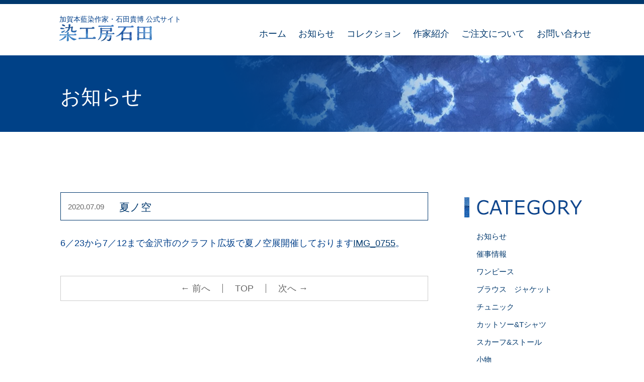

--- FILE ---
content_type: text/html; charset=UTF-8
request_url: http://aizomeishida.com/news/1676/
body_size: 12565
content:
<!DOCTYPE html>
<html lang="ja">
<head>
<meta charset="UTF-8">
<meta name="viewport" content="width=device-width, initial-scale=1">
<title>夏ノ空 |  染工房石田 	-藍染の魅力をもっと身近なものにできるよう、ひとつひとつ手染めで職人が製作しています。-
</title>

<link rel="apple-touch-icon" type="image/png" href="http://aizomeishida.com/wp-content/themes/aizomeishida/images/apple-touch-icon-180x180.png">
<link rel="icon" type="image/png" href="http://aizomeishida.com/wp-content/themes/aizomeishida/images/icon-192x192.png">
<link rel="stylesheet" href="http://aizomeishida.com/wp-content/themes/aizomeishida/css/bootstrap.css">
<link rel="stylesheet" href="http://aizomeishida.com/wp-content/themes/aizomeishida/css/drawer.css">
<link rel="stylesheet" href="http://aizomeishida.com/wp-content/themes/aizomeishida/css/jquery.bxslider.css">
<link rel="stylesheet" href="http://aizomeishida.com/wp-content/themes/aizomeishida/css/reset.css">
<link rel="stylesheet" href="http://aizomeishida.com/wp-content/themes/aizomeishida/css/style-common.css">
<link rel="stylesheet" href="http://aizomeishida.com/wp-content/themes/aizomeishida/css/animate.css">
<link rel="stylesheet" type="text/css" href="http://aizomeishida.com/wp-content/themes/aizomeishida/style.css">
<link rel="alternate" type="application/rss+xml" title="RSS FEED" href="http://aizomeishida.com/feed/">
<script src="https://ajax.googleapis.com/ajax/libs/jquery/1.11.3/jquery.min.js"></script>
<script src="https://cdnjs.cloudflare.com/ajax/libs/iScroll/5.1.3/iscroll.min.js"></script>
<script src="https://cdn.rawgit.com/ungki/bootstrap.dropdown/3.3.5/dropdown.min.js"></script>
<script src="http://aizomeishida.com/wp-content/themes/aizomeishida/js/drawer.min.js"></script>
<script src="http://aizomeishida.com/wp-content/themes/aizomeishida/js/bootstrap.min.js"></script>
<script src="http://aizomeishida.com/wp-content/themes/aizomeishida/js/jquery.matchHeight-min.js"></script>
<script src="http://aizomeishida.com/wp-content/themes/aizomeishida/js/jquery.bxslider.min.js"></script>
<script src="http://aizomeishida.com/wp-content/themes/aizomeishida/js/wow.js"></script>
<script>
 new WOW().init();
</script>
<script>
jQuery(document).ready(function($){
    $('.bxslider').bxSlider({
		auto: true,
		mode: 'fade',
		pager: false,
		controls: false,
		/*speed: 1000,*/
	/*	touchEnabled: false,
		useCSS: false*/
//		adaptiveHeight: true,
		//responsive:true
    });
});
</script>
<script src="http://aizomeishida.com/wp-content/themes/aizomeishida/js/custom.js"></script>
<meta name='robots' content='max-image-preview:large' />
<link rel="alternate" type="application/rss+xml" title="染工房石田 &raquo; 夏ノ空 のコメントのフィード" href="http://aizomeishida.com/news/1676/feed/" />
<link rel="alternate" title="oEmbed (JSON)" type="application/json+oembed" href="http://aizomeishida.com/wp-json/oembed/1.0/embed?url=http%3A%2F%2Faizomeishida.com%2Fnews%2F1676%2F" />
<link rel="alternate" title="oEmbed (XML)" type="text/xml+oembed" href="http://aizomeishida.com/wp-json/oembed/1.0/embed?url=http%3A%2F%2Faizomeishida.com%2Fnews%2F1676%2F&#038;format=xml" />
<style id='wp-img-auto-sizes-contain-inline-css' type='text/css'>
img:is([sizes=auto i],[sizes^="auto," i]){contain-intrinsic-size:3000px 1500px}
/*# sourceURL=wp-img-auto-sizes-contain-inline-css */
</style>
<style id='wp-emoji-styles-inline-css' type='text/css'>

	img.wp-smiley, img.emoji {
		display: inline !important;
		border: none !important;
		box-shadow: none !important;
		height: 1em !important;
		width: 1em !important;
		margin: 0 0.07em !important;
		vertical-align: -0.1em !important;
		background: none !important;
		padding: 0 !important;
	}
/*# sourceURL=wp-emoji-styles-inline-css */
</style>
<style id='wp-block-library-inline-css' type='text/css'>
:root{--wp-block-synced-color:#7a00df;--wp-block-synced-color--rgb:122,0,223;--wp-bound-block-color:var(--wp-block-synced-color);--wp-editor-canvas-background:#ddd;--wp-admin-theme-color:#007cba;--wp-admin-theme-color--rgb:0,124,186;--wp-admin-theme-color-darker-10:#006ba1;--wp-admin-theme-color-darker-10--rgb:0,107,160.5;--wp-admin-theme-color-darker-20:#005a87;--wp-admin-theme-color-darker-20--rgb:0,90,135;--wp-admin-border-width-focus:2px}@media (min-resolution:192dpi){:root{--wp-admin-border-width-focus:1.5px}}.wp-element-button{cursor:pointer}:root .has-very-light-gray-background-color{background-color:#eee}:root .has-very-dark-gray-background-color{background-color:#313131}:root .has-very-light-gray-color{color:#eee}:root .has-very-dark-gray-color{color:#313131}:root .has-vivid-green-cyan-to-vivid-cyan-blue-gradient-background{background:linear-gradient(135deg,#00d084,#0693e3)}:root .has-purple-crush-gradient-background{background:linear-gradient(135deg,#34e2e4,#4721fb 50%,#ab1dfe)}:root .has-hazy-dawn-gradient-background{background:linear-gradient(135deg,#faaca8,#dad0ec)}:root .has-subdued-olive-gradient-background{background:linear-gradient(135deg,#fafae1,#67a671)}:root .has-atomic-cream-gradient-background{background:linear-gradient(135deg,#fdd79a,#004a59)}:root .has-nightshade-gradient-background{background:linear-gradient(135deg,#330968,#31cdcf)}:root .has-midnight-gradient-background{background:linear-gradient(135deg,#020381,#2874fc)}:root{--wp--preset--font-size--normal:16px;--wp--preset--font-size--huge:42px}.has-regular-font-size{font-size:1em}.has-larger-font-size{font-size:2.625em}.has-normal-font-size{font-size:var(--wp--preset--font-size--normal)}.has-huge-font-size{font-size:var(--wp--preset--font-size--huge)}.has-text-align-center{text-align:center}.has-text-align-left{text-align:left}.has-text-align-right{text-align:right}.has-fit-text{white-space:nowrap!important}#end-resizable-editor-section{display:none}.aligncenter{clear:both}.items-justified-left{justify-content:flex-start}.items-justified-center{justify-content:center}.items-justified-right{justify-content:flex-end}.items-justified-space-between{justify-content:space-between}.screen-reader-text{border:0;clip-path:inset(50%);height:1px;margin:-1px;overflow:hidden;padding:0;position:absolute;width:1px;word-wrap:normal!important}.screen-reader-text:focus{background-color:#ddd;clip-path:none;color:#444;display:block;font-size:1em;height:auto;left:5px;line-height:normal;padding:15px 23px 14px;text-decoration:none;top:5px;width:auto;z-index:100000}html :where(.has-border-color){border-style:solid}html :where([style*=border-top-color]){border-top-style:solid}html :where([style*=border-right-color]){border-right-style:solid}html :where([style*=border-bottom-color]){border-bottom-style:solid}html :where([style*=border-left-color]){border-left-style:solid}html :where([style*=border-width]){border-style:solid}html :where([style*=border-top-width]){border-top-style:solid}html :where([style*=border-right-width]){border-right-style:solid}html :where([style*=border-bottom-width]){border-bottom-style:solid}html :where([style*=border-left-width]){border-left-style:solid}html :where(img[class*=wp-image-]){height:auto;max-width:100%}:where(figure){margin:0 0 1em}html :where(.is-position-sticky){--wp-admin--admin-bar--position-offset:var(--wp-admin--admin-bar--height,0px)}@media screen and (max-width:600px){html :where(.is-position-sticky){--wp-admin--admin-bar--position-offset:0px}}

/*# sourceURL=wp-block-library-inline-css */
</style><style id='global-styles-inline-css' type='text/css'>
:root{--wp--preset--aspect-ratio--square: 1;--wp--preset--aspect-ratio--4-3: 4/3;--wp--preset--aspect-ratio--3-4: 3/4;--wp--preset--aspect-ratio--3-2: 3/2;--wp--preset--aspect-ratio--2-3: 2/3;--wp--preset--aspect-ratio--16-9: 16/9;--wp--preset--aspect-ratio--9-16: 9/16;--wp--preset--color--black: #000000;--wp--preset--color--cyan-bluish-gray: #abb8c3;--wp--preset--color--white: #ffffff;--wp--preset--color--pale-pink: #f78da7;--wp--preset--color--vivid-red: #cf2e2e;--wp--preset--color--luminous-vivid-orange: #ff6900;--wp--preset--color--luminous-vivid-amber: #fcb900;--wp--preset--color--light-green-cyan: #7bdcb5;--wp--preset--color--vivid-green-cyan: #00d084;--wp--preset--color--pale-cyan-blue: #8ed1fc;--wp--preset--color--vivid-cyan-blue: #0693e3;--wp--preset--color--vivid-purple: #9b51e0;--wp--preset--gradient--vivid-cyan-blue-to-vivid-purple: linear-gradient(135deg,rgb(6,147,227) 0%,rgb(155,81,224) 100%);--wp--preset--gradient--light-green-cyan-to-vivid-green-cyan: linear-gradient(135deg,rgb(122,220,180) 0%,rgb(0,208,130) 100%);--wp--preset--gradient--luminous-vivid-amber-to-luminous-vivid-orange: linear-gradient(135deg,rgb(252,185,0) 0%,rgb(255,105,0) 100%);--wp--preset--gradient--luminous-vivid-orange-to-vivid-red: linear-gradient(135deg,rgb(255,105,0) 0%,rgb(207,46,46) 100%);--wp--preset--gradient--very-light-gray-to-cyan-bluish-gray: linear-gradient(135deg,rgb(238,238,238) 0%,rgb(169,184,195) 100%);--wp--preset--gradient--cool-to-warm-spectrum: linear-gradient(135deg,rgb(74,234,220) 0%,rgb(151,120,209) 20%,rgb(207,42,186) 40%,rgb(238,44,130) 60%,rgb(251,105,98) 80%,rgb(254,248,76) 100%);--wp--preset--gradient--blush-light-purple: linear-gradient(135deg,rgb(255,206,236) 0%,rgb(152,150,240) 100%);--wp--preset--gradient--blush-bordeaux: linear-gradient(135deg,rgb(254,205,165) 0%,rgb(254,45,45) 50%,rgb(107,0,62) 100%);--wp--preset--gradient--luminous-dusk: linear-gradient(135deg,rgb(255,203,112) 0%,rgb(199,81,192) 50%,rgb(65,88,208) 100%);--wp--preset--gradient--pale-ocean: linear-gradient(135deg,rgb(255,245,203) 0%,rgb(182,227,212) 50%,rgb(51,167,181) 100%);--wp--preset--gradient--electric-grass: linear-gradient(135deg,rgb(202,248,128) 0%,rgb(113,206,126) 100%);--wp--preset--gradient--midnight: linear-gradient(135deg,rgb(2,3,129) 0%,rgb(40,116,252) 100%);--wp--preset--font-size--small: 13px;--wp--preset--font-size--medium: 20px;--wp--preset--font-size--large: 36px;--wp--preset--font-size--x-large: 42px;--wp--preset--spacing--20: 0.44rem;--wp--preset--spacing--30: 0.67rem;--wp--preset--spacing--40: 1rem;--wp--preset--spacing--50: 1.5rem;--wp--preset--spacing--60: 2.25rem;--wp--preset--spacing--70: 3.38rem;--wp--preset--spacing--80: 5.06rem;--wp--preset--shadow--natural: 6px 6px 9px rgba(0, 0, 0, 0.2);--wp--preset--shadow--deep: 12px 12px 50px rgba(0, 0, 0, 0.4);--wp--preset--shadow--sharp: 6px 6px 0px rgba(0, 0, 0, 0.2);--wp--preset--shadow--outlined: 6px 6px 0px -3px rgb(255, 255, 255), 6px 6px rgb(0, 0, 0);--wp--preset--shadow--crisp: 6px 6px 0px rgb(0, 0, 0);}:where(.is-layout-flex){gap: 0.5em;}:where(.is-layout-grid){gap: 0.5em;}body .is-layout-flex{display: flex;}.is-layout-flex{flex-wrap: wrap;align-items: center;}.is-layout-flex > :is(*, div){margin: 0;}body .is-layout-grid{display: grid;}.is-layout-grid > :is(*, div){margin: 0;}:where(.wp-block-columns.is-layout-flex){gap: 2em;}:where(.wp-block-columns.is-layout-grid){gap: 2em;}:where(.wp-block-post-template.is-layout-flex){gap: 1.25em;}:where(.wp-block-post-template.is-layout-grid){gap: 1.25em;}.has-black-color{color: var(--wp--preset--color--black) !important;}.has-cyan-bluish-gray-color{color: var(--wp--preset--color--cyan-bluish-gray) !important;}.has-white-color{color: var(--wp--preset--color--white) !important;}.has-pale-pink-color{color: var(--wp--preset--color--pale-pink) !important;}.has-vivid-red-color{color: var(--wp--preset--color--vivid-red) !important;}.has-luminous-vivid-orange-color{color: var(--wp--preset--color--luminous-vivid-orange) !important;}.has-luminous-vivid-amber-color{color: var(--wp--preset--color--luminous-vivid-amber) !important;}.has-light-green-cyan-color{color: var(--wp--preset--color--light-green-cyan) !important;}.has-vivid-green-cyan-color{color: var(--wp--preset--color--vivid-green-cyan) !important;}.has-pale-cyan-blue-color{color: var(--wp--preset--color--pale-cyan-blue) !important;}.has-vivid-cyan-blue-color{color: var(--wp--preset--color--vivid-cyan-blue) !important;}.has-vivid-purple-color{color: var(--wp--preset--color--vivid-purple) !important;}.has-black-background-color{background-color: var(--wp--preset--color--black) !important;}.has-cyan-bluish-gray-background-color{background-color: var(--wp--preset--color--cyan-bluish-gray) !important;}.has-white-background-color{background-color: var(--wp--preset--color--white) !important;}.has-pale-pink-background-color{background-color: var(--wp--preset--color--pale-pink) !important;}.has-vivid-red-background-color{background-color: var(--wp--preset--color--vivid-red) !important;}.has-luminous-vivid-orange-background-color{background-color: var(--wp--preset--color--luminous-vivid-orange) !important;}.has-luminous-vivid-amber-background-color{background-color: var(--wp--preset--color--luminous-vivid-amber) !important;}.has-light-green-cyan-background-color{background-color: var(--wp--preset--color--light-green-cyan) !important;}.has-vivid-green-cyan-background-color{background-color: var(--wp--preset--color--vivid-green-cyan) !important;}.has-pale-cyan-blue-background-color{background-color: var(--wp--preset--color--pale-cyan-blue) !important;}.has-vivid-cyan-blue-background-color{background-color: var(--wp--preset--color--vivid-cyan-blue) !important;}.has-vivid-purple-background-color{background-color: var(--wp--preset--color--vivid-purple) !important;}.has-black-border-color{border-color: var(--wp--preset--color--black) !important;}.has-cyan-bluish-gray-border-color{border-color: var(--wp--preset--color--cyan-bluish-gray) !important;}.has-white-border-color{border-color: var(--wp--preset--color--white) !important;}.has-pale-pink-border-color{border-color: var(--wp--preset--color--pale-pink) !important;}.has-vivid-red-border-color{border-color: var(--wp--preset--color--vivid-red) !important;}.has-luminous-vivid-orange-border-color{border-color: var(--wp--preset--color--luminous-vivid-orange) !important;}.has-luminous-vivid-amber-border-color{border-color: var(--wp--preset--color--luminous-vivid-amber) !important;}.has-light-green-cyan-border-color{border-color: var(--wp--preset--color--light-green-cyan) !important;}.has-vivid-green-cyan-border-color{border-color: var(--wp--preset--color--vivid-green-cyan) !important;}.has-pale-cyan-blue-border-color{border-color: var(--wp--preset--color--pale-cyan-blue) !important;}.has-vivid-cyan-blue-border-color{border-color: var(--wp--preset--color--vivid-cyan-blue) !important;}.has-vivid-purple-border-color{border-color: var(--wp--preset--color--vivid-purple) !important;}.has-vivid-cyan-blue-to-vivid-purple-gradient-background{background: var(--wp--preset--gradient--vivid-cyan-blue-to-vivid-purple) !important;}.has-light-green-cyan-to-vivid-green-cyan-gradient-background{background: var(--wp--preset--gradient--light-green-cyan-to-vivid-green-cyan) !important;}.has-luminous-vivid-amber-to-luminous-vivid-orange-gradient-background{background: var(--wp--preset--gradient--luminous-vivid-amber-to-luminous-vivid-orange) !important;}.has-luminous-vivid-orange-to-vivid-red-gradient-background{background: var(--wp--preset--gradient--luminous-vivid-orange-to-vivid-red) !important;}.has-very-light-gray-to-cyan-bluish-gray-gradient-background{background: var(--wp--preset--gradient--very-light-gray-to-cyan-bluish-gray) !important;}.has-cool-to-warm-spectrum-gradient-background{background: var(--wp--preset--gradient--cool-to-warm-spectrum) !important;}.has-blush-light-purple-gradient-background{background: var(--wp--preset--gradient--blush-light-purple) !important;}.has-blush-bordeaux-gradient-background{background: var(--wp--preset--gradient--blush-bordeaux) !important;}.has-luminous-dusk-gradient-background{background: var(--wp--preset--gradient--luminous-dusk) !important;}.has-pale-ocean-gradient-background{background: var(--wp--preset--gradient--pale-ocean) !important;}.has-electric-grass-gradient-background{background: var(--wp--preset--gradient--electric-grass) !important;}.has-midnight-gradient-background{background: var(--wp--preset--gradient--midnight) !important;}.has-small-font-size{font-size: var(--wp--preset--font-size--small) !important;}.has-medium-font-size{font-size: var(--wp--preset--font-size--medium) !important;}.has-large-font-size{font-size: var(--wp--preset--font-size--large) !important;}.has-x-large-font-size{font-size: var(--wp--preset--font-size--x-large) !important;}
/*# sourceURL=global-styles-inline-css */
</style>

<style id='classic-theme-styles-inline-css' type='text/css'>
/*! This file is auto-generated */
.wp-block-button__link{color:#fff;background-color:#32373c;border-radius:9999px;box-shadow:none;text-decoration:none;padding:calc(.667em + 2px) calc(1.333em + 2px);font-size:1.125em}.wp-block-file__button{background:#32373c;color:#fff;text-decoration:none}
/*# sourceURL=/wp-includes/css/classic-themes.min.css */
</style>
<link rel='stylesheet' id='contact-form-7-css' href='http://aizomeishida.com/wp-content/plugins/contact-form-7/includes/css/styles.css?ver=6.1.4' type='text/css' media='all' />
<link rel='stylesheet' id='contact-form-7-confirm-css' href='http://aizomeishida.com/wp-content/plugins/contact-form-7-add-confirm/includes/css/styles.css?ver=5.1' type='text/css' media='all' />
<link rel='stylesheet' id='fancybox-for-wp-css' href='http://aizomeishida.com/wp-content/plugins/fancybox-for-wordpress/assets/css/fancybox.css?ver=1.3.4' type='text/css' media='all' />
<link rel='stylesheet' id='wp-pagenavi-css' href='http://aizomeishida.com/wp-content/plugins/wp-pagenavi/pagenavi-css.css?ver=2.70' type='text/css' media='all' />
<script type="text/javascript" src="http://aizomeishida.com/wp-includes/js/jquery/jquery.min.js?ver=3.7.1" id="jquery-core-js"></script>
<script type="text/javascript" src="http://aizomeishida.com/wp-includes/js/jquery/jquery-migrate.min.js?ver=3.4.1" id="jquery-migrate-js"></script>
<script type="text/javascript" src="http://aizomeishida.com/wp-content/plugins/fancybox-for-wordpress/assets/js/purify.min.js?ver=1.3.4" id="purify-js"></script>
<script type="text/javascript" src="http://aizomeishida.com/wp-content/plugins/fancybox-for-wordpress/assets/js/jquery.fancybox.js?ver=1.3.4" id="fancybox-for-wp-js"></script>
<link rel="https://api.w.org/" href="http://aizomeishida.com/wp-json/" /><link rel="alternate" title="JSON" type="application/json" href="http://aizomeishida.com/wp-json/wp/v2/posts/1676" /><link rel="EditURI" type="application/rsd+xml" title="RSD" href="http://aizomeishida.com/xmlrpc.php?rsd" />
<meta name="generator" content="WordPress 6.9" />
<link rel="canonical" href="http://aizomeishida.com/news/1676/" />
<link rel='shortlink' href='http://aizomeishida.com/?p=1676' />

<!-- Fancybox for WordPress v3.3.7 -->
<style type="text/css">
	.fancybox-slide--image .fancybox-content{background-color: #FFFFFF}div.fancybox-caption{display:none !important;}
	
	img.fancybox-image{border-width:10px;border-color:#FFFFFF;border-style:solid;}
	div.fancybox-bg{background-color:rgba(102,102,102,0.3);opacity:1 !important;}div.fancybox-content{border-color:#FFFFFF}
	div#fancybox-title{background-color:#FFFFFF}
	div.fancybox-content{background-color:#FFFFFF}
	div#fancybox-title-inside{color:#333333}
	
	
	
	div.fancybox-caption p.caption-title{display:inline-block}
	div.fancybox-caption p.caption-title{font-size:14px}
	div.fancybox-caption p.caption-title{color:#333333}
	div.fancybox-caption {color:#333333}div.fancybox-caption p.caption-title {background:#fff; width:auto;padding:10px 30px;}div.fancybox-content p.caption-title{color:#333333;margin: 0;padding: 5px 0;}
</style><script type="text/javascript">
	jQuery(function () {

		var mobileOnly = false;
		
		if (mobileOnly) {
			return;
		}

		jQuery.fn.getTitle = function () { // Copy the title of every IMG tag and add it to its parent A so that fancybox can show titles
			var arr = jQuery("a[data-fancybox]");jQuery.each(arr, function() {var title = jQuery(this).children("img").attr("title") || '';var figCaptionHtml = jQuery(this).next("figcaption").html() || '';var processedCaption = figCaptionHtml;if (figCaptionHtml.length && typeof DOMPurify === 'function') {processedCaption = DOMPurify.sanitize(figCaptionHtml, {USE_PROFILES: {html: true}});} else if (figCaptionHtml.length) {processedCaption = jQuery("<div>").text(figCaptionHtml).html();}var newTitle = title;if (processedCaption.length) {newTitle = title.length ? title + " " + processedCaption : processedCaption;}if (newTitle.length) {jQuery(this).attr("title", newTitle);}});		}

		// Supported file extensions

				var thumbnails = jQuery("a:has(img)").not(".nolightbox").not('.envira-gallery-link').not('.ngg-simplelightbox').filter(function () {
			return /\.(jpe?g|png|gif|mp4|webp|bmp|pdf)(\?[^/]*)*$/i.test(jQuery(this).attr('href'))
		});
		

		// Add data-type iframe for links that are not images or videos.
		var iframeLinks = jQuery('.fancyboxforwp').filter(function () {
			return !/\.(jpe?g|png|gif|mp4|webp|bmp|pdf)(\?[^/]*)*$/i.test(jQuery(this).attr('href'))
		}).filter(function () {
			return !/vimeo|youtube/i.test(jQuery(this).attr('href'))
		});
		iframeLinks.attr({"data-type": "iframe"}).getTitle();

				// Gallery All
		thumbnails.addClass("fancyboxforwp").attr("data-fancybox", "gallery").getTitle();
		iframeLinks.attr({"data-fancybox": "gallery"}).getTitle();

		// Gallery type NONE
		
		// Call fancybox and apply it on any link with a rel atribute that starts with "fancybox", with the options set on the admin panel
		jQuery("a.fancyboxforwp").fancyboxforwp({
			loop: false,
			smallBtn: false,
			zoomOpacity: "auto",
			animationEffect: "fade",
			animationDuration: 500,
			transitionEffect: "fade",
			transitionDuration: "300",
			overlayShow: true,
			overlayOpacity: "0.3",
			titleShow: true,
			titlePosition: "inside",
			keyboard: true,
			showCloseButton: false,
			arrows: true,
			clickContent:false,
			clickSlide: "close",
			mobile: {
				clickContent: function (current, event) {
					return current.type === "image" ? "toggleControls" : false;
				},
				clickSlide: function (current, event) {
					return current.type === "image" ? "close" : "close";
				},
			},
			wheel: false,
			toolbar: true,
			preventCaptionOverlap: true,
			onInit: function() { },			onDeactivate
	: function() { },		beforeClose: function() { },			afterShow: function(instance) { jQuery( ".fancybox-image" ).on("click", function( ){ ( instance.isScaledDown() ) ? instance.scaleToActual() : instance.scaleToFit() }) },				afterClose: function() { },					caption : function( instance, item ) {var title = "";if("undefined" != typeof jQuery(this).context ){var title = jQuery(this).context.title;} else { var title = ("undefined" != typeof jQuery(this).attr("title")) ? jQuery(this).attr("title") : false;}var caption = jQuery(this).data('caption') || '';if ( item.type === 'image' && title.length ) {caption = (caption.length ? caption + '<br />' : '') + '<p class="caption-title">'+jQuery("<div>").text(title).html()+'</p>' ;}if (typeof DOMPurify === "function" && caption.length) { return DOMPurify.sanitize(caption, {USE_PROFILES: {html: true}}); } else { return jQuery("<div>").text(caption).html(); }},
		afterLoad : function( instance, current ) {var captionContent = current.opts.caption || '';var sanitizedCaptionString = '';if (typeof DOMPurify === 'function' && captionContent.length) {sanitizedCaptionString = DOMPurify.sanitize(captionContent, {USE_PROFILES: {html: true}});} else if (captionContent.length) { sanitizedCaptionString = jQuery("<div>").text(captionContent).html();}if (sanitizedCaptionString.length) { current.$content.append(jQuery('<div class=\"fancybox-custom-caption inside-caption\" style=\" position: absolute;left:0;right:0;color:#000;margin:0 auto;bottom:0;text-align:center;background-color:#FFFFFF \"></div>').html(sanitizedCaptionString)); }},
			})
		;

			})
</script>
<!-- END Fancybox for WordPress -->
		<style type="text/css" id="wp-custom-css">
			.home .center-block img {
  width: min(92vw, 1280px);   /* 画面に応じて伸縮、上限1280px */
  height: 460px;              /* 全部同じ高さに */
  object-fit: cover;
  object-position: 50% 15%;   /* 見せたい位置。好みで調整OK */
  display: block;
  margin: 0 auto;
}

/* 余白対策（必要なら） */
.home .center-block,
.home ul,
.home ul li { margin:0; padding:0; line-height:0; }
#news {
  position: relative !important;
  overflow: hidden !important;
}

#news::before {
  content: "" !important;
  position: absolute !important;
  top: 0;
  left: 0;
  width: 100%;
  height: 50vh; /* ← 高さを画面の半分に調整 */
  background-image: url("http://aizomeishida.com/wp-content/uploads/2025/10/IMG_4.5.1.1-scaled.jpg") !important;
  background-size: cover !important;
  background-position: center center !important;
  background-repeat: no-repeat !important;
  opacity: 0.8; /* ← 少し透かして文字を読みやすく */
  z-index: 0;
}

#news * {
  position: relative;
  z-index: 1;
}
/* #profile 内の WOW 要素は最初は非表示、発火で可視化（v3対応） */
#profile .wow { visibility: hidden !important; }
#profile .wow.animated { visibility: visible !important; }
#profile .wow { visibility: hidden !important; }
#profile .wow.animated,
#profile .wow.animate__animated { visibility: visible !important; }
/* #profile 内：WOW対象は最初は透明＋非表示にする（v3/v4両対応） */
#profile .wow:not(.animated):not(.animate__animated) {
  opacity: 0 !important;
  visibility: hidden !important;
}

/* アニメーション開始時（WOWが .animated / .animate__animated を付けた瞬間に表示） */
#profile .wow.animated,
#profile .wow.animate__animated {
  opacity: 1 !important;
  visibility: visible !important;
}
/* #profile 内：最初は透明。アニメ開始と同時に keyframes 側で不透明になる */
#profile .wow {
  opacity: 0 !important;          /* これだけでOK：最初は透明 */
  will-change: transform, opacity;
}

/* ★ここでは opacity を 1 にしない！ (delay中に見えちゃう原因) */
#profile .wow.animated,
#profile .wow.animate__animated {
  /* 何も書かない。keyframes(slideInDown)の opacity で出す */
}
/* act セクション内のリンク群を縦積み＆重なり防止 */
#act .front_entryWrapp a {
  display: block;          /* 1行ずつ */
  float: none !important;  /* どこかでfloatされていても解除 */
  position: relative !important;
  z-index: 5;              /* 前面に */
  clear: both;             /* 浮動要素の下へ */
  margin: .6rem 0;         /* 余白 */
  line-height: 1.6;
  pointer-events: auto;
}

/* ULベースのメニューにも効かせる（必要な場合だけでOK） */
#act .front_entryWrapp ul,
#act .front_entryWrapp ol { margin: 0; padding: 0; list-style: none; }
#act .front_entryWrapp li { display: block; float: none; margin: 0 0 .6rem; }
#act .front_entryWrapp li > a { display: block; }

/* WOW/アニメの transform が重なりを起こす場合の保険（act内だけ無効化） */
#act .front_entryWrapp .wow,
#act .front_entryWrapp [class*="wow"] {
  transform: none !important;
}

/* セクション自体を前面にしておく（他要素が被るのを防止） */
#act { position: relative; z-index: 2; }

/* 固定フローティングボタンとぶつかるなら “下マージン” を確保 */
#act, #act .front_entryWrapp { padding-bottom: 120px; } /* ボタン高さに応じて調整 */
/* 例：固定“お問い合わせ”を最下段、▲をその上へ */
.btn-inquiry { position: fixed; right: 16px; bottom: 16px; z-index: 9998; }
#pagetop    { position: fixed; right: 16px; bottom: 96px; z-index: 9999; }

/* 例：特商法ページだけ“お問い合わせ”固定ボタンを隠す（page-id-XXX を置換） */
.page-id-XXX .btn-inquiry { display: none; }
.page-id-123 .btn-inquiry { display:none; }
.btn-inquiry { position:fixed; right:16px; bottom:16px; z-index:9998 !important; }
#pagetop    { position:fixed; right:16px; bottom:96px; z-index:9999 !important; }
/* fNav を重なりなしで横並び→折返し */
.menu-fnav-container, #menu-fnav { position: relative !important; z-index: 3 !important; }

#menu-fnav {
  display: flex !important;
  flex-wrap: wrap !important;     /* 幅が狭くなったら折返す */
  gap: 8px 14px !important;
  margin: 0 !important;
  padding: 0 !important;
  list-style: none !important;
  clear: both !important;         /* 浮動要素の影響を断つ */
}

#menu-fnav > li {
  display: block !important;
  position: static !important;
  float: none !important;
  margin: 0 !important;
}

#menu-fnav > li > a {
  display: inline-block !important;
  position: static !important;    /* もし absolute 指定があっても戻す */
  line-height: 1.6 !important;
  padding: 4px 6px !important;
  text-decoration: none !important;
  z-index: 4 !important;
}
		</style>
		</head>



<body class="wp-singular post-template-default single single-post postid-1676 single-format-standard wp-theme-aizomeishida drawer drawer--right">
<div id="Wrapp">


<!-- ///////////////////////////  /header ////////////////////////////////// -->
<header id="header" class="header drawer-navbar clearfix" role="banner">
<div class="headerInner container">

<div class="logoWrapp drawer-navbar-header">
<p class="siteRead">加賀本藍染作家・石田貴博 公式サイト</p>
<p class="logo"><a class="drawer-brand" href="http://aizomeishida.com"><img class="img-responsive" src="http://aizomeishida.com/wp-content/themes/aizomeishida/images/logo.png" alt="染工房石田"></a></p>
<button type="button" class="drawer-toggle drawer-hamburger">
<span class="sr-only"></span>
<span class="drawer-hamburger-icon"></span>
</button>
</div>

<nav class="gNavListWrapp drawer-nav" role="navigation">
<ul id="menu-gnav" class="gNavList drawer-menu drawer-menu--right"><li id="menu-item-16" class="menu-item menu-item-type-post_type menu-item-object-page menu-item-home menu-item-16"><a href="http://aizomeishida.com/">ホーム</a></li>
<li id="menu-item-17" class="menu-item menu-item-type-taxonomy menu-item-object-category current-post-ancestor current-menu-parent current-post-parent menu-item-17"><a href="http://aizomeishida.com/news/">お知らせ</a></li>
<li id="menu-item-27" class="menu-item menu-item-type-custom menu-item-object-custom menu-item-27"><a href="/?id=collection">コレクション</a></li>
<li id="menu-item-28" class="menu-item menu-item-type-custom menu-item-object-custom menu-item-28"><a href="/?id=profile">作家紹介</a></li>
<li id="menu-item-58" class="menu-item menu-item-type-post_type menu-item-object-page menu-item-58"><a href="http://aizomeishida.com/order/">ご注文について</a></li>
<li id="menu-item-42" class="menu-item menu-item-type-post_type menu-item-object-page menu-item-42"><a href="http://aizomeishida.com/contact/">お問い合わせ</a></li>
</ul></nav>

</div>
</header>
<!-- ///////////////////////////  header/  ////////////////////////////////// -->



<div class="pageTitleWrapp clearfix">
<div class="pageTitleInner container clearfix">
<p class="pageTitle">お知らせ</p>
</div>
</div><!-- pageTitleWrapp /-->


<!-- //////////////////////////////////////  /content ////////////////////////////////////// -->
<div id="content" class="content container clearfix">
<article class="row clearfix">

<!--=========== main[  =========== -->
<div id="main" class="main clearfix col-sm-9">
<section>
<div class="entryWrapp clearfix">

<!--
<p class="pageTitle">pageTitleお知らせ</p> 
-->

<div class="entryHeader clearfix">
<p class="dateTxt">2020.07.09</p>
<h1>夏ノ空</h1>
</div><!-- entryHeader /-->


<p>6／23から7／12まで金沢市のクラフト広坂で夏ノ空展開催しております<a href="http://aizomeishida.com/wp-content/uploads/2020/07/IMG_0755.mov">IMG_0755</a>。</p>




<div class="pagerWrapp clearfix">
<ul class="pagerList clearfix">
<li class="fLeft"><a href="http://aizomeishida.com/news/1590/" rel="prev">← 前へ</a></li>
<!--<span class="pb_center"><a href="http://aizomeishida.com/news/">お知らせ</a></span>-->
<li class="center"><a href="http://aizomeishida.com">TOP</a></li>
<li class="fRight"><a href="http://aizomeishida.com/news/1708/" rel="next">次へ →</a></li>
</ul>
</div>



</div><!-- entryWrapp /-->
</section>
</div><!-- main /-->
<!--=========== main]  =========== -->

<!-- =========== /side  =========== -->
<div id="side" class="sider clearfix col-sm-3">

<div class="sideListWrapp clearfix">
<h2 class="sideTitle slide-top" data-plugin-options='{"speed":1000}'><img class="img-responsive" src="http://aizomeishida.com/wp-content/themes/aizomeishida/images/s_title-category.png" width="214" height="31" alt="CATEGORY"></h2>
<ul class="sideList">
	<li class="cat-item cat-item-1 current-cat"><a aria-current="page" href="http://aizomeishida.com/news/">お知らせ</a>
</li>
	<li class="cat-item cat-item-2"><a href="http://aizomeishida.com/event/">催事情報</a>
</li>
	<li class="cat-item cat-item-3"><a href="http://aizomeishida.com/one-piece/">ワンピース</a>
</li>
	<li class="cat-item cat-item-4"><a href="http://aizomeishida.com/blouse/">ブラウス　ジャケット</a>
</li>
	<li class="cat-item cat-item-5"><a href="http://aizomeishida.com/tunic/">チュニック</a>
</li>
	<li class="cat-item cat-item-6"><a href="http://aizomeishida.com/t-shirt/">カットソー&amp;Tシャツ</a>
</li>
	<li class="cat-item cat-item-8"><a href="http://aizomeishida.com/scarf/">スカーフ&amp;ストール</a>
</li>
	<li class="cat-item cat-item-9"><a href="http://aizomeishida.com/accessory/">小物</a>
</li>
	<li class="cat-item cat-item-10"><a href="http://aizomeishida.com/column/">《コラム》藍染</a>
</li>
</ul>
</div>
	
<div class="sideListWrapp clearfix">
<ul id="menu-snav01" class="sideList_headsup sideList clearfix"><li id="menu-item-61" class="menu-item menu-item-type-post_type menu-item-object-page menu-item-61"><a href="http://aizomeishida.com/order/">ご注文について</a></li>
<li id="menu-item-62" class="menu-item menu-item-type-custom menu-item-object-custom menu-item-62"><a href="/?id=act">特定商取引法に基づく表記</a></li>
</ul></div>

<div class="sideListWrapp clearfix">
<h2 class="sideTitle slide-top" data-plugin-options='{"speed":1000}'><img class="img-responsive" src="http://aizomeishida.com/wp-content/themes/aizomeishida/images/s_title-archive.png" width="179" height="31" alt="ARCHIVE"></h2>
<ul class="sideList">
	<li><a href='http://aizomeishida.com/date/2026/01/'>2026年1月 (1)</a></li>
	<li><a href='http://aizomeishida.com/date/2025/10/'>2025年10月 (1)</a></li>
	<li><a href='http://aizomeishida.com/date/2025/08/'>2025年8月 (2)</a></li>
	<li><a href='http://aizomeishida.com/date/2025/06/'>2025年6月 (1)</a></li>
	<li><a href='http://aizomeishida.com/date/2025/05/'>2025年5月 (1)</a></li>
	<li><a href='http://aizomeishida.com/date/2024/10/'>2024年10月 (1)</a></li>
	<li><a href='http://aizomeishida.com/date/2024/08/'>2024年8月 (1)</a></li>
	<li><a href='http://aizomeishida.com/date/2024/07/'>2024年7月 (1)</a></li>
	<li><a href='http://aizomeishida.com/date/2024/05/'>2024年5月 (1)</a></li>
	<li><a href='http://aizomeishida.com/date/2024/01/'>2024年1月 (1)</a></li>
	<li><a href='http://aizomeishida.com/date/2023/10/'>2023年10月 (1)</a></li>
	<li><a href='http://aizomeishida.com/date/2023/09/'>2023年9月 (1)</a></li>
	<li><a href='http://aizomeishida.com/date/2023/07/'>2023年7月 (1)</a></li>
	<li><a href='http://aizomeishida.com/date/2023/05/'>2023年5月 (2)</a></li>
	<li><a href='http://aizomeishida.com/date/2023/04/'>2023年4月 (1)</a></li>
	<li><a href='http://aizomeishida.com/date/2023/01/'>2023年1月 (1)</a></li>
	<li><a href='http://aizomeishida.com/date/2022/12/'>2022年12月 (1)</a></li>
	<li><a href='http://aizomeishida.com/date/2022/11/'>2022年11月 (2)</a></li>
	<li><a href='http://aizomeishida.com/date/2022/10/'>2022年10月 (4)</a></li>
	<li><a href='http://aizomeishida.com/date/2022/09/'>2022年9月 (3)</a></li>
	<li><a href='http://aizomeishida.com/date/2022/08/'>2022年8月 (2)</a></li>
	<li><a href='http://aizomeishida.com/date/2022/07/'>2022年7月 (2)</a></li>
	<li><a href='http://aizomeishida.com/date/2022/06/'>2022年6月 (3)</a></li>
	<li><a href='http://aizomeishida.com/date/2022/05/'>2022年5月 (2)</a></li>
	<li><a href='http://aizomeishida.com/date/2022/04/'>2022年4月 (4)</a></li>
	<li><a href='http://aizomeishida.com/date/2022/03/'>2022年3月 (4)</a></li>
	<li><a href='http://aizomeishida.com/date/2022/02/'>2022年2月 (1)</a></li>
	<li><a href='http://aizomeishida.com/date/2022/01/'>2022年1月 (4)</a></li>
	<li><a href='http://aizomeishida.com/date/2021/12/'>2021年12月 (1)</a></li>
	<li><a href='http://aizomeishida.com/date/2021/11/'>2021年11月 (2)</a></li>
	<li><a href='http://aizomeishida.com/date/2021/10/'>2021年10月 (5)</a></li>
	<li><a href='http://aizomeishida.com/date/2021/09/'>2021年9月 (4)</a></li>
	<li><a href='http://aizomeishida.com/date/2021/08/'>2021年8月 (1)</a></li>
	<li><a href='http://aizomeishida.com/date/2021/07/'>2021年7月 (4)</a></li>
	<li><a href='http://aizomeishida.com/date/2021/06/'>2021年6月 (6)</a></li>
	<li><a href='http://aizomeishida.com/date/2021/05/'>2021年5月 (4)</a></li>
	<li><a href='http://aizomeishida.com/date/2021/04/'>2021年4月 (7)</a></li>
	<li><a href='http://aizomeishida.com/date/2021/03/'>2021年3月 (4)</a></li>
	<li><a href='http://aizomeishida.com/date/2021/02/'>2021年2月 (2)</a></li>
	<li><a href='http://aizomeishida.com/date/2021/01/'>2021年1月 (2)</a></li>
	<li><a href='http://aizomeishida.com/date/2020/11/'>2020年11月 (2)</a></li>
	<li><a href='http://aizomeishida.com/date/2020/10/'>2020年10月 (2)</a></li>
	<li><a href='http://aizomeishida.com/date/2020/09/'>2020年9月 (4)</a></li>
	<li><a href='http://aizomeishida.com/date/2020/08/'>2020年8月 (2)</a></li>
	<li><a href='http://aizomeishida.com/date/2020/07/'>2020年7月 (4)</a></li>
	<li><a href='http://aizomeishida.com/date/2020/06/'>2020年6月 (2)</a></li>
	<li><a href='http://aizomeishida.com/date/2020/05/'>2020年5月 (3)</a></li>
	<li><a href='http://aizomeishida.com/date/2020/04/'>2020年4月 (2)</a></li>
	<li><a href='http://aizomeishida.com/date/2020/03/'>2020年3月 (3)</a></li>
	<li><a href='http://aizomeishida.com/date/2020/02/'>2020年2月 (1)</a></li>
	<li><a href='http://aizomeishida.com/date/2020/01/'>2020年1月 (1)</a></li>
	<li><a href='http://aizomeishida.com/date/2019/11/'>2019年11月 (6)</a></li>
	<li><a href='http://aizomeishida.com/date/2019/10/'>2019年10月 (2)</a></li>
	<li><a href='http://aizomeishida.com/date/2019/08/'>2019年8月 (5)</a></li>
	<li><a href='http://aizomeishida.com/date/2019/07/'>2019年7月 (2)</a></li>
	<li><a href='http://aizomeishida.com/date/2019/06/'>2019年6月 (4)</a></li>
	<li><a href='http://aizomeishida.com/date/2019/05/'>2019年5月 (4)</a></li>
	<li><a href='http://aizomeishida.com/date/2019/04/'>2019年4月 (7)</a></li>
	<li><a href='http://aizomeishida.com/date/2019/03/'>2019年3月 (12)</a></li>
	<li><a href='http://aizomeishida.com/date/2019/02/'>2019年2月 (2)</a></li>
	<li><a href='http://aizomeishida.com/date/2019/01/'>2019年1月 (1)</a></li>
	<li><a href='http://aizomeishida.com/date/2018/12/'>2018年12月 (4)</a></li>
	<li><a href='http://aizomeishida.com/date/2018/11/'>2018年11月 (2)</a></li>
</ul>
</div>

</div><!-- side /-->
<!-- =========== side/  =========== -->
</article>
</div><!-- content /-->
<!-- //////////////////////////////////////  content/  ////////////////////////////////////// -->


<!-- //////////////////////////////////////  /footer  ////////////////////////////////////// -->
<footer id="footer" class="footer clearfix">
<div class="footerInner clearfix container">

<div class="contactBtnWrapp">
	<p class="contactBtn"><a href="http://aizomeishida.com/contact/"><img class="img-responsive" src="http://aizomeishida.com/wp-content/themes/aizomeishida/images/btn_contact.png" alt="お問い合わせ"/></a></p>
</div>

<div class="fNavWrapp">
	<nav class="fNavListWrapp fBox-nav clearfix row">
<ul id="menu-fnav" class="fNavList clearfix"><li id="menu-item-37" class="menu-item menu-item-type-post_type menu-item-object-page menu-item-home menu-item-37"><a href="http://aizomeishida.com/">ホーム</a></li>
<li id="menu-item-32" class="menu-item menu-item-type-taxonomy menu-item-object-category current-post-ancestor current-menu-parent current-post-parent menu-item-32"><a href="http://aizomeishida.com/news/">お知らせ</a></li>
<li id="menu-item-33" class="menu-item menu-item-type-custom menu-item-object-custom menu-item-33"><a href="/?id=collection">コレクション</a></li>
<li id="menu-item-34" class="menu-item menu-item-type-custom menu-item-object-custom menu-item-34"><a href="?id=profile">作家紹介</a></li>
<li id="menu-item-59" class="menu-item menu-item-type-post_type menu-item-object-page menu-item-59"><a href="http://aizomeishida.com/order/">ご注文について</a></li>
</ul>	</nav>
	<p class="copyright"><small>Copyright &copy; 染工房石田. All Rights Reserved.</small></p>
</div><!--/footer_inner -->

</div><!--/fNavWrapp -->
</footer>
<!-- //////////////////////////////////////  footer/  ////////////////////////////////////// -->

</div><!-- Wrapp /-->

<script type="text/javascript">
$(function() {
var pageTop = $('.page_top');
pageTop.hide();
$(window).scroll(function () {
if ($(this).scrollTop() > 600) {
pageTop.fadeIn();
} else {
pageTop.fadeOut();
}
});
pageTop.click(function () {
$('body, html').animate({scrollTop:0}, 500, 'swing');
return false;
});
});
</script>

<script type="speculationrules">
{"prefetch":[{"source":"document","where":{"and":[{"href_matches":"/*"},{"not":{"href_matches":["/wp-*.php","/wp-admin/*","/wp-content/uploads/*","/wp-content/*","/wp-content/plugins/*","/wp-content/themes/aizomeishida/*","/*\\?(.+)"]}},{"not":{"selector_matches":"a[rel~=\"nofollow\"]"}},{"not":{"selector_matches":".no-prefetch, .no-prefetch a"}}]},"eagerness":"conservative"}]}
</script>
<script type="text/javascript" src="http://aizomeishida.com/wp-includes/js/dist/hooks.min.js?ver=dd5603f07f9220ed27f1" id="wp-hooks-js"></script>
<script type="text/javascript" src="http://aizomeishida.com/wp-includes/js/dist/i18n.min.js?ver=c26c3dc7bed366793375" id="wp-i18n-js"></script>
<script type="text/javascript" id="wp-i18n-js-after">
/* <![CDATA[ */
wp.i18n.setLocaleData( { 'text direction\u0004ltr': [ 'ltr' ] } );
//# sourceURL=wp-i18n-js-after
/* ]]> */
</script>
<script type="text/javascript" src="http://aizomeishida.com/wp-content/plugins/contact-form-7/includes/swv/js/index.js?ver=6.1.4" id="swv-js"></script>
<script type="text/javascript" id="contact-form-7-js-translations">
/* <![CDATA[ */
( function( domain, translations ) {
	var localeData = translations.locale_data[ domain ] || translations.locale_data.messages;
	localeData[""].domain = domain;
	wp.i18n.setLocaleData( localeData, domain );
} )( "contact-form-7", {"translation-revision-date":"2025-11-30 08:12:23+0000","generator":"GlotPress\/4.0.3","domain":"messages","locale_data":{"messages":{"":{"domain":"messages","plural-forms":"nplurals=1; plural=0;","lang":"ja_JP"},"This contact form is placed in the wrong place.":["\u3053\u306e\u30b3\u30f3\u30bf\u30af\u30c8\u30d5\u30a9\u30fc\u30e0\u306f\u9593\u9055\u3063\u305f\u4f4d\u7f6e\u306b\u7f6e\u304b\u308c\u3066\u3044\u307e\u3059\u3002"],"Error:":["\u30a8\u30e9\u30fc:"]}},"comment":{"reference":"includes\/js\/index.js"}} );
//# sourceURL=contact-form-7-js-translations
/* ]]> */
</script>
<script type="text/javascript" id="contact-form-7-js-before">
/* <![CDATA[ */
var wpcf7 = {
    "api": {
        "root": "http:\/\/aizomeishida.com\/wp-json\/",
        "namespace": "contact-form-7\/v1"
    }
};
//# sourceURL=contact-form-7-js-before
/* ]]> */
</script>
<script type="text/javascript" src="http://aizomeishida.com/wp-content/plugins/contact-form-7/includes/js/index.js?ver=6.1.4" id="contact-form-7-js"></script>
<script type="text/javascript" src="http://aizomeishida.com/wp-includes/js/jquery/jquery.form.min.js?ver=4.3.0" id="jquery-form-js"></script>
<script type="text/javascript" src="http://aizomeishida.com/wp-content/plugins/contact-form-7-add-confirm/includes/js/scripts.js?ver=5.1" id="contact-form-7-confirm-js"></script>
<script id="wp-emoji-settings" type="application/json">
{"baseUrl":"https://s.w.org/images/core/emoji/17.0.2/72x72/","ext":".png","svgUrl":"https://s.w.org/images/core/emoji/17.0.2/svg/","svgExt":".svg","source":{"concatemoji":"http://aizomeishida.com/wp-includes/js/wp-emoji-release.min.js?ver=6.9"}}
</script>
<script type="module">
/* <![CDATA[ */
/*! This file is auto-generated */
const a=JSON.parse(document.getElementById("wp-emoji-settings").textContent),o=(window._wpemojiSettings=a,"wpEmojiSettingsSupports"),s=["flag","emoji"];function i(e){try{var t={supportTests:e,timestamp:(new Date).valueOf()};sessionStorage.setItem(o,JSON.stringify(t))}catch(e){}}function c(e,t,n){e.clearRect(0,0,e.canvas.width,e.canvas.height),e.fillText(t,0,0);t=new Uint32Array(e.getImageData(0,0,e.canvas.width,e.canvas.height).data);e.clearRect(0,0,e.canvas.width,e.canvas.height),e.fillText(n,0,0);const a=new Uint32Array(e.getImageData(0,0,e.canvas.width,e.canvas.height).data);return t.every((e,t)=>e===a[t])}function p(e,t){e.clearRect(0,0,e.canvas.width,e.canvas.height),e.fillText(t,0,0);var n=e.getImageData(16,16,1,1);for(let e=0;e<n.data.length;e++)if(0!==n.data[e])return!1;return!0}function u(e,t,n,a){switch(t){case"flag":return n(e,"\ud83c\udff3\ufe0f\u200d\u26a7\ufe0f","\ud83c\udff3\ufe0f\u200b\u26a7\ufe0f")?!1:!n(e,"\ud83c\udde8\ud83c\uddf6","\ud83c\udde8\u200b\ud83c\uddf6")&&!n(e,"\ud83c\udff4\udb40\udc67\udb40\udc62\udb40\udc65\udb40\udc6e\udb40\udc67\udb40\udc7f","\ud83c\udff4\u200b\udb40\udc67\u200b\udb40\udc62\u200b\udb40\udc65\u200b\udb40\udc6e\u200b\udb40\udc67\u200b\udb40\udc7f");case"emoji":return!a(e,"\ud83e\u1fac8")}return!1}function f(e,t,n,a){let r;const o=(r="undefined"!=typeof WorkerGlobalScope&&self instanceof WorkerGlobalScope?new OffscreenCanvas(300,150):document.createElement("canvas")).getContext("2d",{willReadFrequently:!0}),s=(o.textBaseline="top",o.font="600 32px Arial",{});return e.forEach(e=>{s[e]=t(o,e,n,a)}),s}function r(e){var t=document.createElement("script");t.src=e,t.defer=!0,document.head.appendChild(t)}a.supports={everything:!0,everythingExceptFlag:!0},new Promise(t=>{let n=function(){try{var e=JSON.parse(sessionStorage.getItem(o));if("object"==typeof e&&"number"==typeof e.timestamp&&(new Date).valueOf()<e.timestamp+604800&&"object"==typeof e.supportTests)return e.supportTests}catch(e){}return null}();if(!n){if("undefined"!=typeof Worker&&"undefined"!=typeof OffscreenCanvas&&"undefined"!=typeof URL&&URL.createObjectURL&&"undefined"!=typeof Blob)try{var e="postMessage("+f.toString()+"("+[JSON.stringify(s),u.toString(),c.toString(),p.toString()].join(",")+"));",a=new Blob([e],{type:"text/javascript"});const r=new Worker(URL.createObjectURL(a),{name:"wpTestEmojiSupports"});return void(r.onmessage=e=>{i(n=e.data),r.terminate(),t(n)})}catch(e){}i(n=f(s,u,c,p))}t(n)}).then(e=>{for(const n in e)a.supports[n]=e[n],a.supports.everything=a.supports.everything&&a.supports[n],"flag"!==n&&(a.supports.everythingExceptFlag=a.supports.everythingExceptFlag&&a.supports[n]);var t;a.supports.everythingExceptFlag=a.supports.everythingExceptFlag&&!a.supports.flag,a.supports.everything||((t=a.source||{}).concatemoji?r(t.concatemoji):t.wpemoji&&t.twemoji&&(r(t.twemoji),r(t.wpemoji)))});
//# sourceURL=http://aizomeishida.com/wp-includes/js/wp-emoji-loader.min.js
/* ]]> */
</script>
<a href="#top" class="page_top">▲</a>
</body>
</html>

--- FILE ---
content_type: text/css
request_url: http://aizomeishida.com/wp-content/themes/aizomeishida/css/reset.css
body_size: 420
content:
/* ===================
bootstrap
===================*/ 
/* jumbotron */
.jumbotron {
  padding: 0px;
  margin-bottom: 0px;
  /*color: inherit;*/
  background-color: transparent;
}
.jumbotron p {
	font-size:100%;
	margin-bottom: 0px;
	font-weight: 0;
}

@media (min-width: 1200px) {
.jumbotron .container {
	width:1070px;	
}
.container {
	width:1070px;	
}
.topMainImgWrapp.container {
	width:1070px;	
}
}



/* ===================
drawer
===================*/ 
.drawer-brand {
  line-height:none;
}

.drawer-hamburger-icon, .drawer-hamburger-icon:before, .drawer-hamburger-icon:after {
  background-color: #003f8a;
}

.drawer-navbar .drawer-navbar-header {
  border-bottom: none;
   background-color:transparent;
}

.drawer-navbar-header {
	padding:0;
}

.drawer-navbar {
	height:auto;
	border-bottom: none;
	background-color: transparent;
}

@media (min-width: 768px) {
.drawer-nav {
  background-color:transparent;
}
}



/* ===================
bxslider
===================*/ 
.bx-wrapper {
  -moz-box-shadow:none;
  -webkit-box-shadow: none;
  box-shadow:none;
  border:none;
  background: #fff;
}

.bx-wrapper {
	margin-bottom:0;
}


--- FILE ---
content_type: text/css
request_url: http://aizomeishida.com/wp-content/themes/aizomeishida/css/style-common.css
body_size: 4028
content:
@charset "utf-8";

html, body, div, span, object, iframe,
h1, h2, h3, h4, h5, h6, p, blockquote, pre,
abbr, address, cite, code,
del, dfn, em, img, ins, kbd, q, samp,
small, strong, sub, sup, var,
b, i,
dl, dt, dd, ol, ul, li,
fieldset, form, label, legend,
table, caption, tbody, tfoot, thead, tr, th, td,
article, aside, canvas, details, figcaption, figure, 
footer, header, hgroup, menu, nav, section, summary,
time, mark, audio, video {
    margin:0;
    padding:0;
    border:0;
    outline:0;
    font-size:100%;
    vertical-align:baseline;
    background:transparent;
}
body {
    line-height:1;
}
article,aside,details,figcaption,figure,
footer,header,hgroup,menu,nav,section { 
	display:block;
}
nav ul {
    list-style:none;
}
blockquote, q {
    quotes:none;
}
blockquote:before, blockquote:after,
q:before, q:after {
    content:'';
    content:none;
}
a {
    margin:0;
    padding:0;
    font-size:100%;
    vertical-align:baseline;
    background:transparent;
}
a{
    background-color:transparent;
    -webkit-touch-callout:none;
		-webkit-tap-highlight-color:rgba(102,102,102,0.40); 
}
.touchstyle { background-color:rgba(102,102,102,0.40);}
.notouchstyle { background-color:transparent;}
.tel-link {
  color: #666;
  font-size: 16px;
	font-weight: bold;
}

mark {
  background-color:#ff9;
  color:#666; 
  font-style:italic;
  font-weight:bold;
}
del {
  text-decoration: line-through;
}
abbr[title], dfn[title] {
  border-bottom:1px dotted;
  cursor:help;
}
h1,h2,h3,h4,h5{
	line-height:1;
    font-size: 18px;
}
p,ul,dl ,address{
	line-height: 1;
  font-size: 18px;
}
ul ul ,
ul ol ,
dl ul,
dl ol{
	line-height:1;
  font-size: 18px;
}
table {
  /*  border-collapse:collapse;
    border-spacing:0;*/
  font-size: 18px;
}
hr {
  display:block;
  height:1px;
  border:0;   
  border-top:1px solid #cccccc;
  margin:1em 0;
  padding:0;
}
input, select {
  vertical-align:middle;
}
ol, ul {
  list-style: none;
}
iframe{ 
	width: 100%; 
}


/* ===================
clearfix 
===================*/ 
.clearfix:after {  
	visibility:hidden;
	height:0;
	display: block;
	font-size: 0;  
	content: " ";  
	clear: both;  
}  


/* ===================
リンク
===================*/
a { 
	outline: none; 
}
a:link {
	text-decoration: none;
	color: #00386d;
}
a:visited {
	text-decoration: none;
	color: #00386d;
}
a:hover {
	text-decoration: none;
	color: #00386d;
	opacity: 0.7;
	-webkit-transition: all .2s ease-in-out;
	-moz-transition: all .2s ease-in-out;
	-o-transition: all .2s ease-in-out;
	transition: all .2s ease-in-out;
}
a:active {
	text-decoration: none;
	color: #00386d;
}

a:hover img{
  opacity: 0.7;
  -webkit-transition: all .2s ease-in-out;
  -moz-transition: all .2s ease-in-out;
  -o-transition: all .2s ease-in-out;
  transition: all .2s ease-in-out;
}


/*==========================================
 body
===========================================*/
body {
	font-family: "メイリオ","Hiragino Kaku Gothic Pro",Meiryo,"ヒラギノ角ゴ Pro W3","MS PGothic","MS UI Gothic",Helvetica,Arial,sans-serif;
	color: #003f8a;
	background-repeat: repeat;
	background-size: contain;
}

@media (max-width: 767px){
	table{
		font-size:14px;
	}
}

@media (min-width: 768px){
	table{
		font-size:15px;
	}
}


/*==========================================
 header
===========================================*/
.header {	
	border-top: 8px #00386d solid;
}


/*==========================================
 contents
===========================================*/
#content {
	clear: both;
}

/*------------------------------------------------------------------------
[pageTitle]
------------------------------------------------------------------------*/
.pageTitleWrapp {
	height:150px;
	background: #003f8a url(../images/page_bg.png) repeat-x center center;
}
.pageTitleInner {
	position: relative;
	height:100%;
}
.pageTitleInner .pageTitle {
	color: #fff;
	float:left;
	position: absolute;
	top: 41%;
}


/*==========================================
main
===========================================*/
#main {
	margin-bottom: 50px;
}
body.home #main {
	margin-bottom: 0px;
}
.contentSec {
	clear: both;
}

/* txt */
.atTxt {
	font-weight: bold;
	margin-left: 0.5em;
	color: #CC0000;
}
.txtCenter {
	text-align:center;
}

/* adjustment */
.ajt-left {
	padding-left:0;
}
.ajt-right {
	padding-right:0;
}

/* margin */
.ml10 {
	margin-left:10px;
}
.mt0 {
	margin-top:0px;
}
.mt10 {
	margin-top:10px;
}
.mt20 {
	margin-top:20px;
}
.mt30 {
	margin-top:30px;
}
.mt40 {
	margin-top:40px;
}
.mt50 {
	margin-top:50px;
}

.mb0 {
	margin-bottom:0px;
}
.mb10 {
	margin-bottom:10px;
}
.mb20 {
	margin-bottom:20px;
}
.mb30 {
	margin-bottom:30px;
}
.mb40 {
	margin-bottom:40px;
}
.mb50 {
	margin-bottom:50px;
}

/* img */
.fLeft-img {
	float:left;
}

/* table */
table {
	border: 1px solid #00386d;
}
table th,
table td {
	border-bottom: 1px solid #00386d;
	padding: 10px;
	line-height: 1.5;
}
table th {
	background-color: #e8eefa;
}
table td {
	background-color: #fff;
}

/* list */
.decimalList {
	list-style: decimal;
}
.decimalList li {
}

.dfDL dt{
	margin-bottom: 4px;
	color: #666;
}
.dfDL dd{
	margin-bottom:20px;
	line-height:1.6;
}


/*------------------------------------------------------------------------
[TOP]
------------------------------------------------------------------------*/
/* topContents */
.topContents h2{
	margin-bottom:40px;
}

/* read */
.readWrapp {
	padding-bottom:90px;
}
.readText h2 {
	padding-bottom: 50px;
}
.readText p {
	line-height:2;
	margin-bottom:18px;
}

/* news */
.newsWrapp {
	background-image: url(../images/bg_news.png);
	background-repeat: no-repeat;
}
.newsList {
	color: #fff;
}
.newsList dt {
	font-weight:normal;
}
.newsList dd {
	padding-left:0.0em;
	line-height:1.4;
	margin-bottom:18px;
}
.newsList dd a{
	text-decoration:underline;
	color: #fff;
}

/* collection */
.collectionItem {
	margin-bottom: 30px;	
}
.collectionItem h3 {
	text-align: center;
	margin-top: 15px;
}
.collectionItem h3 a{
	text-decoration: none;
	display: block;
}
.collectionImg {
	/*box-shadow: 4px 4px #00386d;*/
	align-items: center;
  display: flex;
}
.collectionImg img {
	box-shadow: 4px 4px #00386d;
}

/* profile */
.profileWrapp {
	background-color: #e8eefa;
}
.profileTxtWrapp {
	margin-top: 30px;
}
.profileTxtWrapp h3 {
	margin-bottom:10px;
}
.profileTxtWrapp p{
	line-height: 1.6;
}
.profileTxtWrapp table{
	border: none;
	margin-top: 30px;
	margin-bottom: 30px;
}
.profileTxtWrapp table th,
.profileTxtWrapp table td{
	border: none;
	font-weight: 400;
	padding: 2px 0;
	background:transparent;
}
.profileTxtWrapp table th{
	width: 100px!important;
}


/* front_entryWrapp */
.front_entryWrapp {
	background-color: #00386d;
}
.front_entryWrapp h2 {
	margin-bottom: 30px;
	text-align: center;
}
.front_entryWrapp table {
	width: 100%;
}
.front_entryWrapp table th {
	width: 20%!important;
	font-weight: 400;
}
.front_entryWrapp table th,
.front_entryWrapp table td{
	padding: 6px 20px;
}


/*------------------------------------------------------------------------
[list Pages]
------------------------------------------------------------------------*/
.entryWrapp {
	margin-bottom:80px;
}

/* itemWrapp */
.itemWrapp {
	margin-bottom:50px;
}


/*------------------------------------------------------------------------
[pager]
------------------------------------------------------------------------*/
.pagerWrapp {
	border: 1px solid #ccc;
	padding:15px;
	position: relative;
	overflow: hidden;
	margin-top:50px;
}
.pagerWrapp ul {
	float:left;
	left:50%;
	position:relative;
}
.pagerWrapp ul li {
	float:left;
	left:-50%;
	position:relative;
}
.pagerWrapp ul li+ li {
  border-left: 1px solid  #666;
}
.entryWrapp .pagerWrapp ul li a:link {
	color: #666;
	text-decoration: none;
}

/*------------------------------------------------------------------------
[pager]
------------------------------------------------------------------------*/
.pagerWrapp ul li {
	font-size:14px;
}
.pagerWrapp ul li a{
	margin-left:18px;
	margin-right:18px;
}

/*------------------------------------------------------------------------
[entry Pages]
------------------------------------------------------------------------*/
/* entryWrapp */
.entryHeader{
	border:1px solid #00386d;
	margin-bottom:30px;
}
.entryHeader h1 {
	color: #00386d;
}

/* parts */
.entryWrapp a:link {
	text-decoration: underline;	
}
.entryWrapp h2 {
	color: #00386d;
	margin-bottom:30px;
	font-weight: bold;
}
.entryWrapp h3 {
	background: url(../images/icon.png) no-repeat left center;
	padding: 10px 0 10px 1em;
	margin-bottom: 20px;
	font-weight: bold;
}
.entryWrapp h4 {
	font-weight: bold;
	margin-bottom: 20px;
}
.entryWrapp p {
	line-height:1.7;
	margin-bottom:20px;
}

.entryWrapp img {
    max-width: 100%;
    height: auto;
}

.aligncenter {
    display: block;
    margin: 0 auto;
}
.alignright { 
	float: right;
}
.alignleft { 
	float: left; 
}


/*==========================================
side
===========================================*/
/* sideList */
.sideListWrapp {
	margin-bottom:60px;
}
#side .sideTitle {
	margin-bottom:20px;
}
.sideList li a{
	display:block;
	padding-top:10px;
	padding-bottom:10px;
	padding-left:1.6em;
}
.sideList li.current-cat a {
	color: #00386d;
}

/* sideList_headsup */
.sideList_headsup {
	margin-bottom: 50px;	
}
.sideList_headsup li a{
	color: #d93600;
	display:block;
	padding-top:10px;
	padding-bottom:10px;
	padding-left:1.6em;
	font-size: 15px;
}
.sideList_headsup li.current a {
	color: #d93600;
}

/* ARCHIVE */
.sideList li.current a {
	color: #00386d;
}


/*==========================================
footer
===========================================*/
#footer {
	padding-top: 30px;
	padding-bottom: 30px;
	border-top: 8px #00386d solid;
}

/* contactBtn */
p.contactBtn{
	margin-bottom: 16px;
}
p.contactBtn a{
	display:inline-block;
}

.fNavWrapp {
	float: left;
}

/* fNavList */
.fNavListWrapp {
}
.fNavList {
}
.fNavList > li {
	float:left;
}
.fNavList > li a {
	display: block;
}

/* copyright */
.copyright {
	margin-top: 10px;
	clear:both;
}
.copyright small {
	font-size:11px;
}


/*/////////////////////////////////////////////////////////////////////////////////////////////////
SP Layout
/////////////////////////////////////////////////////////////////////////////////////////////////*/
@media screen and (min-width: 320px) {
	/*==========================================
	header
	===========================================*/
	.headerInner {
		padding-left:0;
		padding-right:0;
	}
	
	/* logo */
	.logoWrapp {
		padding-top:10px;
		/*padding-left:15px;*/
		text-align: left;
	}
	.logo a {
		display:block;
	}
	.logo {
		width:130px;
		height:auto;
	}
	p.siteRead {
		font-size: 10px;
		margin-left: 13px;
		margin-bottom: 2px;
		display:inline-block;
	}

	/*gNavList */
	.gNavList li {
		font-size:15px;
	}
	.gNavList li a{
		display: block;
		padding:10px 10px;
	}


	/*==========================================
	 contents
	===========================================*/
	#content {
		margin-top:80px;
	}
	body.home #content {
		margin-top:0px;
	}

	/*------------------------------------------------------------------------
	[pageTitle]
	------------------------------------------------------------------------*/
	.pageTitleWrapp {
		background-size: auto 100%;
		height:80px;
	}
	.pageTitleInner {
		position: relative;
		height:100%;
	}
	.pageTitleInner .pageTitle {
		font-size:22px;
	}


	/*==========================================
	main
	===========================================*/
	/*------------------------------------------------------------------------
	[TOP]
	------------------------------------------------------------------------*/
	/* topContents */
	.topContents {
		padding-top:30px;
		padding-bottom: 30px;
	/*	margin-bottom:80px;*/
	}
	.topContents h2 img{
		height:20px;
		width:auto;
	}

	/* read */
	.readWrapp {
		padding-top: 72px;
	}
	.readText h2 {
		width:300px;
	}
	.readText p {
		font-size:15px;
	}
	.readImg img{
		width:auto;
		height:250px;	
	}

	/* news */
	.newsWrapp {
		background-position: right 50% top;
		background-size:auto 80%;
		background-color: #004187;
	}
	.newsWrappInner {
/*		margin-top:50px;*/
	}
	.newsList dt {
		font-size:15px;
	}
	.newsList dd {
		font-size:15px;
	}

	/* collection */
	.collectionItem h3 {
		font-size: 15px;
	}
	.collectionImg {
		margin-bottom:8px;
	}
	.collectionImg img {
		height: auto;
	}

	/* profile */
	.topContents h2.profileTitle{
		margin-left: 15px;
	}
	.profileTxtWrapp h3 img{
		height: 25px;
	}
	.profileTxtWrapp p{
		font-size: 15px;
	}



	/*------------------------------------------------------------------------
	[entry Pages]
	------------------------------------------------------------------------*/
	/* entryWrapp */
	.entryHeader{
		padding:10px;
	}
	.entryHeader p.dateTxt {
		font-size:15px;
		margin-bottom:6px;
		color: #666;
	}
	.entryHeader h1 {
		font-size: 16px;
	}

	/* parts */
	.entryWrapp h2 {
		font-size: 16px;
	}
	.entryWrapp h3 {
		font-size: 15px;
	}
	.entryWrapp h4 {
		font-size: 15px;
	}
	.entryWrapp p {
		font-size:15px;
	}

	/*==========================================
	side
	===========================================*/
	/* sideList */
	.sideListWrapp {
		margin-bottom:40px;
	}
	#side .sideTitle {
		margin-bottom:20px;
	}
	#side .sideTitle img{
		height:18px;
		width:auto;
	}
	.sideList li a{
		font-size:13px;
	}


	/*==========================================
	footer
	===========================================*/
	#footer {
		padding-top: 72px;
		background-size: 35px auto;
	}
	
	.fNavList {
		margin-left: 5px;
	}
	.fNavList > li {
		font-size:12px;
	}
	.fNavList > li a{
		padding-right: 8px;
		padding-left: 8px;
	}
	
	/* contactBtn */
	p.contactBtn {
		width: 180px;
		margin-left: auto;
		margin-right: auto;
	}
}



/*/////////////////////////////////////////////////////////////////////////////////////////////////
PC Layout
/////////////////////////////////////////////////////////////////////////////////////////////////*/
@media screen and (min-width: 768px) {
	/*==========================================
	 header
	===========================================*/
	.header {
		height: 110px;
	}
	.headerInner {
		padding-left:0px;
		padding-right:0px;
	}

	/* logo */
	.logoWrapp {
		margin-top:22px;
		display: inline-block;
		float: left;
	}
	.logo {
		width:auto;
		height:auto;
	}
	p.siteRead {
    font-size: 14px;
	}

	/*gNavList */
	.gNavListWrapp {
		margin-top: 40px;
		z-index:9998;
		display: inline-block;
		float: right;
	}
	.gNavList {
		text-align:right;
	}
	.gNavList li {
		font-size:18px;
	}
	.gNavList li a{
		display: block;
		padding-left:24px;
		padding-right:12px;
	}
	.gNavList li a:last-child {
		padding-right:0px;
	}

	.gNavList li.current_page_item a {
		color: #00386d;
	}
	.gNavList li.current_page_item.menu-item-home a {
		color: #666;
	}


	/*==========================================
	 contents
	===========================================*/
	#content {
		margin-top:120px;
	}

	/*------------------------------------------------------------------------
	[TOP]
	------------------------------------------------------------------------*/
	body.home #Wrapp { 
			postion:relative;	
	}
	body.home .topMainImgWrapp{
		margin: auto auto;
	}
	body.home .topMainImgList {
		width: 100%;
	}


	/*------------------------------------------------------------------------
	[pageTitle]
	------------------------------------------------------------------------*/
	.pageTitleWrapp {
		height:152px;
		background-size: auto auto;
	}
	.pageTitleInner .pageTitle {
		font-size:40px;
	}
	

	/*==========================================
	main
	===========================================*/
	#main {
		width:71.153%;
	}
	body.home #main {
		width:auto;
	}

	/*------------------------------------------------------------------------
	[TOP]
	------------------------------------------------------------------------*/
	/* topContents */
	.topContents {
		padding-top:100px;
		padding-bottom: 100px;
		/*margin-bottom:120px;*/
	}
	.topContents h2 img{
		height:auto;
	}

	/* read */
	.readWrapp {
		padding-top:170px;
	}
	.readText {
		padding-right: 0;		
	}
	.readText h2 {
		width: auto;
	}
	.readText p {
		font-size:17px;
		margin-bottom: 30px;
	}
	.readImg img{
		height: auto;
	}

	/* news */
	.newsWrapp {
		background-size: auto auto;
		min-height:346px;
	}
	.newsWrappInner {
	/*	margin-top:140px;*/
	}
	.newsList dt {
		float:left;
		font-weight:normal;
		font-size:18px;
	}
	.newsList dd {
		margin-left:130px;
		font-size:18px;
	}

	/* collection */
	.collectionItem {
		margin-bottom:50px;
		min-height: 350px;
	}
	.collectionItem h3 {
		font-size: 18px;
	}

	/* profile */
	.profileTxtWrapp h3 img{
		height: auto;
	}

	

	/*------------------------------------------------------------------------
	[pager]
	------------------------------------------------------------------------*/
	.pagerWrapp ul li {
		font-size:18px;
	}
	.pagerWrapp ul li a{
		margin-left:24px;
		margin-right:24px;
	}

	/*------------------------------------------------------------------------
	[entry Pages]
	------------------------------------------------------------------------*/
	/* entryWrapp */
	.entryHeader{
		padding:18px 14px 14px;
	}
	.entryHeader p.dateTxt {
		float:left;
		font-size:15px;
		margin-top:-3px;
		margin-bottom:0px;
		margin-right:30px;
	}
	.entryHeader h1 {
		float:left;
		font-size: 21px;
		/*margin-left: 120px;*/
	}

	/* parts */
	.entryWrapp h2 {
		font-size: 24px;
	}
	.entryWrapp h3 {
		font-size: 20px;
	}
	.entryWrapp h4 {
		font-size: 18px;
	}
	.entryWrapp p {
		font-size:18px;
	}
	.entryWrapp img {
		margin-bottom:10px;
	}


	/*==========================================
	side
	===========================================*/
	#side {
		float:right;
		margin-top: 10px;
	}
	#side .sideTitle img{
		height:auto;
	}
	.sideList li a{
		font-size:15px;
	}


	/*==========================================
	footer
	===========================================*/
	#footer {
			background-size: auto auto;
	}
	
	.contactBtnWrapp {
		float: right;
		margin-bottom: 10px;
	}

	.fNavList > li {
		font-size:18px;
	}
	.fNavList > li a{
		padding-right: 12px;
		padding-left: 12px;
	}
	
	/* contactBtn */
	p.contactBtn {
		width: auto;
	}
}


@media screen and (min-width: 768px) and (max-width: 1024px) {
	/*==========================================
	header
	===========================================*/
	/* logo */
	.logoWrapp {
		margin-top:22px;
	}
	.logo {
		width:332px;
		height:auto;
	}

	/*gNavList */
	.gNavListWrapp {
		margin-top: 32px;
	}
	.gNavList li {
		font-size:14px;
	}
	
	/*==========================================
	main
	===========================================*/
	/* collection */
	.collectionItem {
		min-height: 210px;
	}
}

--- FILE ---
content_type: text/css
request_url: http://aizomeishida.com/wp-content/themes/aizomeishida/style.css
body_size: 1243
content:
@charset "utf-8";
/*
Theme Name: [染工房石田] 染工房石田
Theme URI:
*/


/* ページの先頭へ戻るボタン */
.page_top {
position:fixed;
bottom:50px;
right:50px;
width: 60px;
height: 60px;
color:#fff !important;
font-size:30px;
text-decoration:none;
background:#00386d;
text-align: center;
line-height: 60px;
}

/*　「Simplicity2」用　Contact Form 7のテーブル化レスポンシブ調整　*/

/*テーブルを親要素の幅いっぱいに伸ばす*/
.table-res-form {
    width: 100%;
		border: none;
}
.table-res-form th {
    background:#eee;
}
.table-res-form th.empty {
    background:none;
}

/*一行ごとに上ボーダー*/
.table-res-form tr {
    border-top: 1px #CCC solid;
}

/*一番上の行だけボーダーなし*/
.table-res-form tr:first-child {
    border-top: none;
}

/*thとtd内の余白指定*/
.table-res-form th, .table-res-form td {
    padding: 1.5em;
    border: none;
    vertical-align: top;
    font-weight:normal;
}

/*th（項目欄）は30%幅、テキストを右寄せ*/
.table-res-form th {
    width: 30%;
    text-align: right;
}

/*「必須」部分のスタイリング*/
.table-res-form .requied {
    font-size: 0.8em;
    color: #FFF;
    display: inline-block;
    padding: 0.3em 0.3em 0.2em;
    background: #B22D00;
    border-radius: 2px;
    margin-bottom: 8px;
}

/*ここから768px以下の指定*/
@media only screen and (max-width: 768px) {
    .table-res-form th, .table-res-form td {
        width: auto;
        display: block;
	padding: 0.8em;
    }
    .table-res-form th {
        padding-bottom: 0;
        text-align: left;
    }
    .table-res-form .empty {
        display: none;
    }
        .table-res-form tr:last-child {
            border-top: none;
}
        .table-res-form input[type="submit"]{
            margin-top:-1em;
}
}
/*ここまで768px以下の指定---終わり*/
 
/*ここから入力欄のスタイル指定*/
/*各入力フォームスタイリング*/
.table-res-form input[type="text"], input[type="email"], textarea {
    border: 1px #eee solid;
    padding: 0.5em;
    border-radius: 5px;
    margin-bottom: 0.5em;
    width: 100%;
}
/*入力欄にフォーカスしたら変化*/
.table-res-form input[type="text"]:focus, textarea:focus {
    background: #E3ECF1;
    box-shadow: 0 0 1px 0 rgba(0, 0, 0, 0.5);
}
/*送信ボタンスタイリング*/
.table-res-form input[type="submit"] {
    border: 1px #003B6B solid;
    padding: 1em 4em;
    border-radius: 5px;
    background: #003B6B;
    color: #fff;
    box-shadow: 0 0 1px 0 rgba(0, 0, 0, 0.5);
}
/*送信ボタン・マウスオーバー時スタイリング*/
.table-res-form input[type="submit"]:hover {
    background: #0048A0;
    box-shadow: none;
}



/*修正ボタンスタイリング*/
.table-res-form input[type="button"] {
    border: 1px #AAAAAA solid;
    padding: 1em 4em;
    border-radius: 5px;
    background: #AAAAAA;
    color: #fff;
    box-shadow: 0 0 1px 0 rgba(0, 0, 0, 0.5);
}
/*修正ボタン・マウスオーバー時スタイリング*/
.table-res-form input[type="button"]:hover {
    background: #CCCCCC;
    box-shadow: none;
}